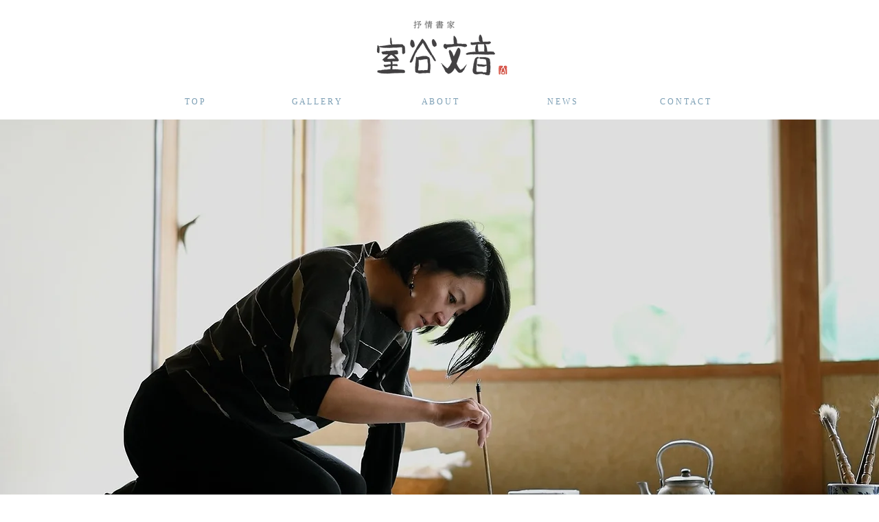

--- FILE ---
content_type: text/css; charset=utf-8
request_url: https://www.ayanemuroya.com/_serverless/pro-gallery-css-v4-server/layoutCss?ver=2&id=comp-jx045uce&items=3410_786_1500%7C3655_2000_1048%7C4607_1500_1500%7C4752_1500_1501%7C3530_490_1500%7C3309_2000_1081%7C3803_463_1500%7C4690_1496_1500%7C3438_787_1500%7C3422_1169_1500%7C3561_1500_1500%7C3610_2000_1048%7C3277_304_1500%7C3564_793_1500%7C3419_792_1500%7C3269_787_1500%7C3417_1800_1058%7C3619_1500_1503&container=1157_980_3002_720&options=layoutParams_cropRatio:1%7ClayoutParams_structure_galleryRatio_value:0%7ClayoutParams_repeatingGroupTypes:%7ClayoutParams_gallerySpacing:0%7CgroupTypes:1%7CnumberOfImagesPerRow:3%7CcollageAmount:0%7CtextsVerticalPadding:0%7CtextsHorizontalPadding:0%7CcalculateTextBoxHeightMode:MANUAL%7CtargetItemSize:360%7CcubeRatio:1%7CexternalInfoHeight:0%7CexternalInfoWidth:0%7CisRTL:false%7CisVertical:true%7CminItemSize:120%7CgroupSize:1%7CchooseBestGroup:true%7CcubeImages:false%7CcubeType:fill%7CsmartCrop:false%7CcollageDensity:0%7CimageMargin:65%7ChasThumbnails:false%7CgalleryThumbnailsAlignment:bottom%7CgridStyle:0%7CtitlePlacement:SHOW_ON_HOVER%7CarrowsSize:23%7CslideshowInfoSize:200%7CimageInfoType:NO_BACKGROUND%7CtextBoxHeight:0%7CscrollDirection:0%7CgalleryLayout:1%7CgallerySizeType:smart%7CgallerySize:20%7CcropOnlyFill:false%7CnumberOfImagesPerCol:1%7CgroupsPerStrip:0%7Cscatter:0%7CenableInfiniteScroll:true%7CthumbnailSpacings:0%7CarrowsPosition:0%7CthumbnailSize:120%7CcalculateTextBoxWidthMode:PERCENT%7CtextBoxWidthPercent:50%7CuseMaxDimensions:false%7CrotatingGroupTypes:%7CfixedColumns:0%7CrotatingCropRatios:%7CgallerySizePx:0%7CplaceGroupsLtr:false
body_size: -7
content:
#pro-gallery-comp-jx045uce [data-hook="item-container"][data-idx="0"].gallery-item-container{opacity: 1 !important;display: block !important;transition: opacity .2s ease !important;top: 0px !important;left: 0px !important;right: auto !important;height: 540px !important;width: 283px !important;} #pro-gallery-comp-jx045uce [data-hook="item-container"][data-idx="0"] .gallery-item-common-info-outer{height: 100% !important;} #pro-gallery-comp-jx045uce [data-hook="item-container"][data-idx="0"] .gallery-item-common-info{height: 100% !important;width: 100% !important;} #pro-gallery-comp-jx045uce [data-hook="item-container"][data-idx="0"] .gallery-item-wrapper{width: 283px !important;height: 540px !important;margin: 0 !important;} #pro-gallery-comp-jx045uce [data-hook="item-container"][data-idx="0"] .gallery-item-content{width: 283px !important;height: 540px !important;margin: 0px 0px !important;opacity: 1 !important;} #pro-gallery-comp-jx045uce [data-hook="item-container"][data-idx="0"] .gallery-item-hover{width: 283px !important;height: 540px !important;opacity: 1 !important;} #pro-gallery-comp-jx045uce [data-hook="item-container"][data-idx="0"] .item-hover-flex-container{width: 283px !important;height: 540px !important;margin: 0px 0px !important;opacity: 1 !important;} #pro-gallery-comp-jx045uce [data-hook="item-container"][data-idx="0"] .gallery-item-wrapper img{width: 100% !important;height: 100% !important;opacity: 1 !important;} #pro-gallery-comp-jx045uce [data-hook="item-container"][data-idx="1"].gallery-item-container{opacity: 1 !important;display: block !important;transition: opacity .2s ease !important;top: 0px !important;left: 348px !important;right: auto !important;height: 149px !important;width: 284px !important;} #pro-gallery-comp-jx045uce [data-hook="item-container"][data-idx="1"] .gallery-item-common-info-outer{height: 100% !important;} #pro-gallery-comp-jx045uce [data-hook="item-container"][data-idx="1"] .gallery-item-common-info{height: 100% !important;width: 100% !important;} #pro-gallery-comp-jx045uce [data-hook="item-container"][data-idx="1"] .gallery-item-wrapper{width: 284px !important;height: 149px !important;margin: 0 !important;} #pro-gallery-comp-jx045uce [data-hook="item-container"][data-idx="1"] .gallery-item-content{width: 284px !important;height: 149px !important;margin: 0px 0px !important;opacity: 1 !important;} #pro-gallery-comp-jx045uce [data-hook="item-container"][data-idx="1"] .gallery-item-hover{width: 284px !important;height: 149px !important;opacity: 1 !important;} #pro-gallery-comp-jx045uce [data-hook="item-container"][data-idx="1"] .item-hover-flex-container{width: 284px !important;height: 149px !important;margin: 0px 0px !important;opacity: 1 !important;} #pro-gallery-comp-jx045uce [data-hook="item-container"][data-idx="1"] .gallery-item-wrapper img{width: 100% !important;height: 100% !important;opacity: 1 !important;} #pro-gallery-comp-jx045uce [data-hook="item-container"][data-idx="2"].gallery-item-container{opacity: 1 !important;display: block !important;transition: opacity .2s ease !important;top: 0px !important;left: 697px !important;right: auto !important;height: 283px !important;width: 283px !important;} #pro-gallery-comp-jx045uce [data-hook="item-container"][data-idx="2"] .gallery-item-common-info-outer{height: 100% !important;} #pro-gallery-comp-jx045uce [data-hook="item-container"][data-idx="2"] .gallery-item-common-info{height: 100% !important;width: 100% !important;} #pro-gallery-comp-jx045uce [data-hook="item-container"][data-idx="2"] .gallery-item-wrapper{width: 283px !important;height: 283px !important;margin: 0 !important;} #pro-gallery-comp-jx045uce [data-hook="item-container"][data-idx="2"] .gallery-item-content{width: 283px !important;height: 283px !important;margin: 0px 0px !important;opacity: 1 !important;} #pro-gallery-comp-jx045uce [data-hook="item-container"][data-idx="2"] .gallery-item-hover{width: 283px !important;height: 283px !important;opacity: 1 !important;} #pro-gallery-comp-jx045uce [data-hook="item-container"][data-idx="2"] .item-hover-flex-container{width: 283px !important;height: 283px !important;margin: 0px 0px !important;opacity: 1 !important;} #pro-gallery-comp-jx045uce [data-hook="item-container"][data-idx="2"] .gallery-item-wrapper img{width: 100% !important;height: 100% !important;opacity: 1 !important;} #pro-gallery-comp-jx045uce [data-hook="item-container"][data-idx="3"]{display: none !important;} #pro-gallery-comp-jx045uce [data-hook="item-container"][data-idx="4"]{display: none !important;} #pro-gallery-comp-jx045uce [data-hook="item-container"][data-idx="5"]{display: none !important;} #pro-gallery-comp-jx045uce [data-hook="item-container"][data-idx="6"]{display: none !important;} #pro-gallery-comp-jx045uce [data-hook="item-container"][data-idx="7"]{display: none !important;} #pro-gallery-comp-jx045uce [data-hook="item-container"][data-idx="8"]{display: none !important;} #pro-gallery-comp-jx045uce [data-hook="item-container"][data-idx="9"]{display: none !important;} #pro-gallery-comp-jx045uce [data-hook="item-container"][data-idx="10"]{display: none !important;} #pro-gallery-comp-jx045uce [data-hook="item-container"][data-idx="11"]{display: none !important;} #pro-gallery-comp-jx045uce [data-hook="item-container"][data-idx="12"]{display: none !important;} #pro-gallery-comp-jx045uce [data-hook="item-container"][data-idx="13"]{display: none !important;} #pro-gallery-comp-jx045uce [data-hook="item-container"][data-idx="14"]{display: none !important;} #pro-gallery-comp-jx045uce [data-hook="item-container"][data-idx="15"]{display: none !important;} #pro-gallery-comp-jx045uce [data-hook="item-container"][data-idx="16"]{display: none !important;} #pro-gallery-comp-jx045uce [data-hook="item-container"][data-idx="17"]{display: none !important;} #pro-gallery-comp-jx045uce .pro-gallery-prerender{height:3139px !important;}#pro-gallery-comp-jx045uce {height:3139px !important; width:980px !important;}#pro-gallery-comp-jx045uce .pro-gallery-margin-container {height:3139px !important;}#pro-gallery-comp-jx045uce .pro-gallery {height:3139px !important; width:980px !important;}#pro-gallery-comp-jx045uce .pro-gallery-parent-container {height:3139px !important; width:1045px !important;}